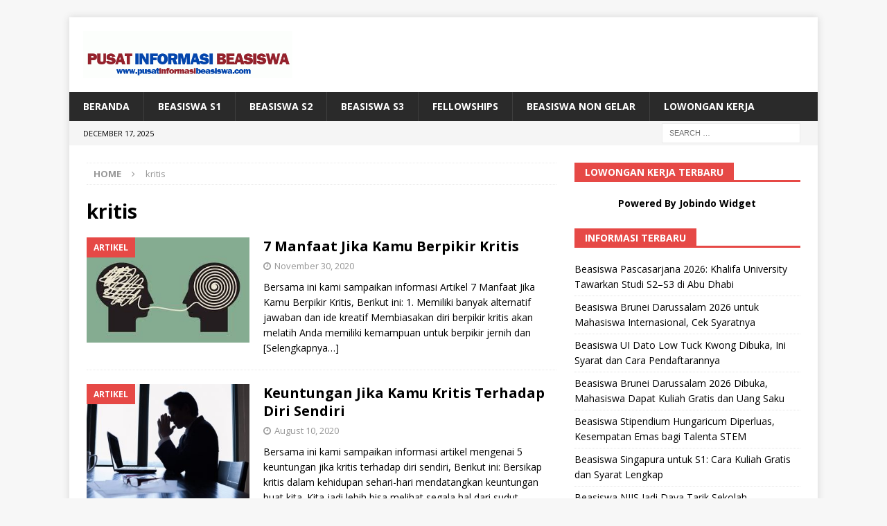

--- FILE ---
content_type: text/html; charset=UTF-8
request_url: https://www.pusatinformasibeasiswa.com/tag/kritis/
body_size: 11047
content:
<!DOCTYPE html>
<html class="no-js mh-one-sb" dir="ltr" lang="en-US" prefix="og: https://ogp.me/ns#">
<head>
<meta name="google-site-verification" content="hBR0UYikRGaDSJAAVncXDznUG0Cx5T9IxFp-cbfTspk" />
	<meta name="msvalidate.01" content="6A407C6583D524273EF015A548D10A04" />
<meta charset="UTF-8">
<meta name="viewport" content="width=device-width, initial-scale=1.0">
<link rel="profile" href="https://gmpg.org/xfn/11" />
<title>kritis | PusatInformasiBeasiswa.com</title>
	<style>img:is([sizes="auto" i], [sizes^="auto," i]) { contain-intrinsic-size: 3000px 1500px }</style>
	
		<!-- All in One SEO 4.8.1.1 - aioseo.com -->
	<meta name="robots" content="max-image-preview:large" />
	<link rel="canonical" href="https://www.pusatinformasibeasiswa.com/tag/kritis/" />
	<meta name="generator" content="All in One SEO (AIOSEO) 4.8.1.1" />
		<script type="application/ld+json" class="aioseo-schema">
			{"@context":"https:\/\/schema.org","@graph":[{"@type":"BreadcrumbList","@id":"https:\/\/www.pusatinformasibeasiswa.com\/tag\/kritis\/#breadcrumblist","itemListElement":[{"@type":"ListItem","@id":"https:\/\/www.pusatinformasibeasiswa.com\/#listItem","position":1,"name":"Home","item":"https:\/\/www.pusatinformasibeasiswa.com\/","nextItem":{"@type":"ListItem","@id":"https:\/\/www.pusatinformasibeasiswa.com\/tag\/kritis\/#listItem","name":"kritis"}},{"@type":"ListItem","@id":"https:\/\/www.pusatinformasibeasiswa.com\/tag\/kritis\/#listItem","position":2,"name":"kritis","previousItem":{"@type":"ListItem","@id":"https:\/\/www.pusatinformasibeasiswa.com\/#listItem","name":"Home"}}]},{"@type":"CollectionPage","@id":"https:\/\/www.pusatinformasibeasiswa.com\/tag\/kritis\/#collectionpage","url":"https:\/\/www.pusatinformasibeasiswa.com\/tag\/kritis\/","name":"kritis | PusatInformasiBeasiswa.com","inLanguage":"en-US","isPartOf":{"@id":"https:\/\/www.pusatinformasibeasiswa.com\/#website"},"breadcrumb":{"@id":"https:\/\/www.pusatinformasibeasiswa.com\/tag\/kritis\/#breadcrumblist"}},{"@type":"Organization","@id":"https:\/\/www.pusatinformasibeasiswa.com\/#organization","name":"Pusat Informasi Beasiswa","description":"Beasiswa D3 S1 S2 S3 Dalam Negeri & Luar Negeri","url":"https:\/\/www.pusatinformasibeasiswa.com\/","logo":{"@type":"ImageObject","url":"https:\/\/www.pusatinformasibeasiswa.com\/wp-content\/uploads\/2015\/10\/cropped-pusatinformasibeasiswa.gif","@id":"https:\/\/www.pusatinformasibeasiswa.com\/tag\/kritis\/#organizationLogo","width":556,"height":126},"image":{"@id":"https:\/\/www.pusatinformasibeasiswa.com\/tag\/kritis\/#organizationLogo"}},{"@type":"WebSite","@id":"https:\/\/www.pusatinformasibeasiswa.com\/#website","url":"https:\/\/www.pusatinformasibeasiswa.com\/","name":"Pusat Informasi Beasiswa","description":"Beasiswa D3 S1 S2 S3 Dalam Negeri & Luar Negeri","inLanguage":"en-US","publisher":{"@id":"https:\/\/www.pusatinformasibeasiswa.com\/#organization"}}]}
		</script>
		<!-- All in One SEO -->

<link rel='dns-prefetch' href='//static.addtoany.com' />
<link rel='dns-prefetch' href='//fonts.googleapis.com' />
<link rel="alternate" type="application/rss+xml" title="Pusat Informasi Beasiswa &raquo; Feed" href="https://www.pusatinformasibeasiswa.com/feed/" />
<link rel="alternate" type="application/rss+xml" title="Pusat Informasi Beasiswa &raquo; kritis Tag Feed" href="https://www.pusatinformasibeasiswa.com/tag/kritis/feed/" />
		<!-- This site uses the Google Analytics by MonsterInsights plugin v9.10.1 - Using Analytics tracking - https://www.monsterinsights.com/ -->
		<!-- Note: MonsterInsights is not currently configured on this site. The site owner needs to authenticate with Google Analytics in the MonsterInsights settings panel. -->
					<!-- No tracking code set -->
				<!-- / Google Analytics by MonsterInsights -->
		<script type="29c9d4599b4596e91f267136-text/javascript">
/* <![CDATA[ */
window._wpemojiSettings = {"baseUrl":"https:\/\/s.w.org\/images\/core\/emoji\/16.0.1\/72x72\/","ext":".png","svgUrl":"https:\/\/s.w.org\/images\/core\/emoji\/16.0.1\/svg\/","svgExt":".svg","source":{"concatemoji":"https:\/\/www.pusatinformasibeasiswa.com\/wp-includes\/js\/wp-emoji-release.min.js?ver=6.8.3"}};
/*! This file is auto-generated */
!function(s,n){var o,i,e;function c(e){try{var t={supportTests:e,timestamp:(new Date).valueOf()};sessionStorage.setItem(o,JSON.stringify(t))}catch(e){}}function p(e,t,n){e.clearRect(0,0,e.canvas.width,e.canvas.height),e.fillText(t,0,0);var t=new Uint32Array(e.getImageData(0,0,e.canvas.width,e.canvas.height).data),a=(e.clearRect(0,0,e.canvas.width,e.canvas.height),e.fillText(n,0,0),new Uint32Array(e.getImageData(0,0,e.canvas.width,e.canvas.height).data));return t.every(function(e,t){return e===a[t]})}function u(e,t){e.clearRect(0,0,e.canvas.width,e.canvas.height),e.fillText(t,0,0);for(var n=e.getImageData(16,16,1,1),a=0;a<n.data.length;a++)if(0!==n.data[a])return!1;return!0}function f(e,t,n,a){switch(t){case"flag":return n(e,"\ud83c\udff3\ufe0f\u200d\u26a7\ufe0f","\ud83c\udff3\ufe0f\u200b\u26a7\ufe0f")?!1:!n(e,"\ud83c\udde8\ud83c\uddf6","\ud83c\udde8\u200b\ud83c\uddf6")&&!n(e,"\ud83c\udff4\udb40\udc67\udb40\udc62\udb40\udc65\udb40\udc6e\udb40\udc67\udb40\udc7f","\ud83c\udff4\u200b\udb40\udc67\u200b\udb40\udc62\u200b\udb40\udc65\u200b\udb40\udc6e\u200b\udb40\udc67\u200b\udb40\udc7f");case"emoji":return!a(e,"\ud83e\udedf")}return!1}function g(e,t,n,a){var r="undefined"!=typeof WorkerGlobalScope&&self instanceof WorkerGlobalScope?new OffscreenCanvas(300,150):s.createElement("canvas"),o=r.getContext("2d",{willReadFrequently:!0}),i=(o.textBaseline="top",o.font="600 32px Arial",{});return e.forEach(function(e){i[e]=t(o,e,n,a)}),i}function t(e){var t=s.createElement("script");t.src=e,t.defer=!0,s.head.appendChild(t)}"undefined"!=typeof Promise&&(o="wpEmojiSettingsSupports",i=["flag","emoji"],n.supports={everything:!0,everythingExceptFlag:!0},e=new Promise(function(e){s.addEventListener("DOMContentLoaded",e,{once:!0})}),new Promise(function(t){var n=function(){try{var e=JSON.parse(sessionStorage.getItem(o));if("object"==typeof e&&"number"==typeof e.timestamp&&(new Date).valueOf()<e.timestamp+604800&&"object"==typeof e.supportTests)return e.supportTests}catch(e){}return null}();if(!n){if("undefined"!=typeof Worker&&"undefined"!=typeof OffscreenCanvas&&"undefined"!=typeof URL&&URL.createObjectURL&&"undefined"!=typeof Blob)try{var e="postMessage("+g.toString()+"("+[JSON.stringify(i),f.toString(),p.toString(),u.toString()].join(",")+"));",a=new Blob([e],{type:"text/javascript"}),r=new Worker(URL.createObjectURL(a),{name:"wpTestEmojiSupports"});return void(r.onmessage=function(e){c(n=e.data),r.terminate(),t(n)})}catch(e){}c(n=g(i,f,p,u))}t(n)}).then(function(e){for(var t in e)n.supports[t]=e[t],n.supports.everything=n.supports.everything&&n.supports[t],"flag"!==t&&(n.supports.everythingExceptFlag=n.supports.everythingExceptFlag&&n.supports[t]);n.supports.everythingExceptFlag=n.supports.everythingExceptFlag&&!n.supports.flag,n.DOMReady=!1,n.readyCallback=function(){n.DOMReady=!0}}).then(function(){return e}).then(function(){var e;n.supports.everything||(n.readyCallback(),(e=n.source||{}).concatemoji?t(e.concatemoji):e.wpemoji&&e.twemoji&&(t(e.twemoji),t(e.wpemoji)))}))}((window,document),window._wpemojiSettings);
/* ]]> */
</script>
<style id='wp-emoji-styles-inline-css' type='text/css'>

	img.wp-smiley, img.emoji {
		display: inline !important;
		border: none !important;
		box-shadow: none !important;
		height: 1em !important;
		width: 1em !important;
		margin: 0 0.07em !important;
		vertical-align: -0.1em !important;
		background: none !important;
		padding: 0 !important;
	}
</style>
<link rel='stylesheet' id='wp-block-library-css' href='https://www.pusatinformasibeasiswa.com/wp-includes/css/dist/block-library/style.min.css?ver=6.8.3' type='text/css' media='all' />
<style id='classic-theme-styles-inline-css' type='text/css'>
/*! This file is auto-generated */
.wp-block-button__link{color:#fff;background-color:#32373c;border-radius:9999px;box-shadow:none;text-decoration:none;padding:calc(.667em + 2px) calc(1.333em + 2px);font-size:1.125em}.wp-block-file__button{background:#32373c;color:#fff;text-decoration:none}
</style>
<style id='global-styles-inline-css' type='text/css'>
:root{--wp--preset--aspect-ratio--square: 1;--wp--preset--aspect-ratio--4-3: 4/3;--wp--preset--aspect-ratio--3-4: 3/4;--wp--preset--aspect-ratio--3-2: 3/2;--wp--preset--aspect-ratio--2-3: 2/3;--wp--preset--aspect-ratio--16-9: 16/9;--wp--preset--aspect-ratio--9-16: 9/16;--wp--preset--color--black: #000000;--wp--preset--color--cyan-bluish-gray: #abb8c3;--wp--preset--color--white: #ffffff;--wp--preset--color--pale-pink: #f78da7;--wp--preset--color--vivid-red: #cf2e2e;--wp--preset--color--luminous-vivid-orange: #ff6900;--wp--preset--color--luminous-vivid-amber: #fcb900;--wp--preset--color--light-green-cyan: #7bdcb5;--wp--preset--color--vivid-green-cyan: #00d084;--wp--preset--color--pale-cyan-blue: #8ed1fc;--wp--preset--color--vivid-cyan-blue: #0693e3;--wp--preset--color--vivid-purple: #9b51e0;--wp--preset--gradient--vivid-cyan-blue-to-vivid-purple: linear-gradient(135deg,rgba(6,147,227,1) 0%,rgb(155,81,224) 100%);--wp--preset--gradient--light-green-cyan-to-vivid-green-cyan: linear-gradient(135deg,rgb(122,220,180) 0%,rgb(0,208,130) 100%);--wp--preset--gradient--luminous-vivid-amber-to-luminous-vivid-orange: linear-gradient(135deg,rgba(252,185,0,1) 0%,rgba(255,105,0,1) 100%);--wp--preset--gradient--luminous-vivid-orange-to-vivid-red: linear-gradient(135deg,rgba(255,105,0,1) 0%,rgb(207,46,46) 100%);--wp--preset--gradient--very-light-gray-to-cyan-bluish-gray: linear-gradient(135deg,rgb(238,238,238) 0%,rgb(169,184,195) 100%);--wp--preset--gradient--cool-to-warm-spectrum: linear-gradient(135deg,rgb(74,234,220) 0%,rgb(151,120,209) 20%,rgb(207,42,186) 40%,rgb(238,44,130) 60%,rgb(251,105,98) 80%,rgb(254,248,76) 100%);--wp--preset--gradient--blush-light-purple: linear-gradient(135deg,rgb(255,206,236) 0%,rgb(152,150,240) 100%);--wp--preset--gradient--blush-bordeaux: linear-gradient(135deg,rgb(254,205,165) 0%,rgb(254,45,45) 50%,rgb(107,0,62) 100%);--wp--preset--gradient--luminous-dusk: linear-gradient(135deg,rgb(255,203,112) 0%,rgb(199,81,192) 50%,rgb(65,88,208) 100%);--wp--preset--gradient--pale-ocean: linear-gradient(135deg,rgb(255,245,203) 0%,rgb(182,227,212) 50%,rgb(51,167,181) 100%);--wp--preset--gradient--electric-grass: linear-gradient(135deg,rgb(202,248,128) 0%,rgb(113,206,126) 100%);--wp--preset--gradient--midnight: linear-gradient(135deg,rgb(2,3,129) 0%,rgb(40,116,252) 100%);--wp--preset--font-size--small: 13px;--wp--preset--font-size--medium: 20px;--wp--preset--font-size--large: 36px;--wp--preset--font-size--x-large: 42px;--wp--preset--spacing--20: 0.44rem;--wp--preset--spacing--30: 0.67rem;--wp--preset--spacing--40: 1rem;--wp--preset--spacing--50: 1.5rem;--wp--preset--spacing--60: 2.25rem;--wp--preset--spacing--70: 3.38rem;--wp--preset--spacing--80: 5.06rem;--wp--preset--shadow--natural: 6px 6px 9px rgba(0, 0, 0, 0.2);--wp--preset--shadow--deep: 12px 12px 50px rgba(0, 0, 0, 0.4);--wp--preset--shadow--sharp: 6px 6px 0px rgba(0, 0, 0, 0.2);--wp--preset--shadow--outlined: 6px 6px 0px -3px rgba(255, 255, 255, 1), 6px 6px rgba(0, 0, 0, 1);--wp--preset--shadow--crisp: 6px 6px 0px rgba(0, 0, 0, 1);}:where(.is-layout-flex){gap: 0.5em;}:where(.is-layout-grid){gap: 0.5em;}body .is-layout-flex{display: flex;}.is-layout-flex{flex-wrap: wrap;align-items: center;}.is-layout-flex > :is(*, div){margin: 0;}body .is-layout-grid{display: grid;}.is-layout-grid > :is(*, div){margin: 0;}:where(.wp-block-columns.is-layout-flex){gap: 2em;}:where(.wp-block-columns.is-layout-grid){gap: 2em;}:where(.wp-block-post-template.is-layout-flex){gap: 1.25em;}:where(.wp-block-post-template.is-layout-grid){gap: 1.25em;}.has-black-color{color: var(--wp--preset--color--black) !important;}.has-cyan-bluish-gray-color{color: var(--wp--preset--color--cyan-bluish-gray) !important;}.has-white-color{color: var(--wp--preset--color--white) !important;}.has-pale-pink-color{color: var(--wp--preset--color--pale-pink) !important;}.has-vivid-red-color{color: var(--wp--preset--color--vivid-red) !important;}.has-luminous-vivid-orange-color{color: var(--wp--preset--color--luminous-vivid-orange) !important;}.has-luminous-vivid-amber-color{color: var(--wp--preset--color--luminous-vivid-amber) !important;}.has-light-green-cyan-color{color: var(--wp--preset--color--light-green-cyan) !important;}.has-vivid-green-cyan-color{color: var(--wp--preset--color--vivid-green-cyan) !important;}.has-pale-cyan-blue-color{color: var(--wp--preset--color--pale-cyan-blue) !important;}.has-vivid-cyan-blue-color{color: var(--wp--preset--color--vivid-cyan-blue) !important;}.has-vivid-purple-color{color: var(--wp--preset--color--vivid-purple) !important;}.has-black-background-color{background-color: var(--wp--preset--color--black) !important;}.has-cyan-bluish-gray-background-color{background-color: var(--wp--preset--color--cyan-bluish-gray) !important;}.has-white-background-color{background-color: var(--wp--preset--color--white) !important;}.has-pale-pink-background-color{background-color: var(--wp--preset--color--pale-pink) !important;}.has-vivid-red-background-color{background-color: var(--wp--preset--color--vivid-red) !important;}.has-luminous-vivid-orange-background-color{background-color: var(--wp--preset--color--luminous-vivid-orange) !important;}.has-luminous-vivid-amber-background-color{background-color: var(--wp--preset--color--luminous-vivid-amber) !important;}.has-light-green-cyan-background-color{background-color: var(--wp--preset--color--light-green-cyan) !important;}.has-vivid-green-cyan-background-color{background-color: var(--wp--preset--color--vivid-green-cyan) !important;}.has-pale-cyan-blue-background-color{background-color: var(--wp--preset--color--pale-cyan-blue) !important;}.has-vivid-cyan-blue-background-color{background-color: var(--wp--preset--color--vivid-cyan-blue) !important;}.has-vivid-purple-background-color{background-color: var(--wp--preset--color--vivid-purple) !important;}.has-black-border-color{border-color: var(--wp--preset--color--black) !important;}.has-cyan-bluish-gray-border-color{border-color: var(--wp--preset--color--cyan-bluish-gray) !important;}.has-white-border-color{border-color: var(--wp--preset--color--white) !important;}.has-pale-pink-border-color{border-color: var(--wp--preset--color--pale-pink) !important;}.has-vivid-red-border-color{border-color: var(--wp--preset--color--vivid-red) !important;}.has-luminous-vivid-orange-border-color{border-color: var(--wp--preset--color--luminous-vivid-orange) !important;}.has-luminous-vivid-amber-border-color{border-color: var(--wp--preset--color--luminous-vivid-amber) !important;}.has-light-green-cyan-border-color{border-color: var(--wp--preset--color--light-green-cyan) !important;}.has-vivid-green-cyan-border-color{border-color: var(--wp--preset--color--vivid-green-cyan) !important;}.has-pale-cyan-blue-border-color{border-color: var(--wp--preset--color--pale-cyan-blue) !important;}.has-vivid-cyan-blue-border-color{border-color: var(--wp--preset--color--vivid-cyan-blue) !important;}.has-vivid-purple-border-color{border-color: var(--wp--preset--color--vivid-purple) !important;}.has-vivid-cyan-blue-to-vivid-purple-gradient-background{background: var(--wp--preset--gradient--vivid-cyan-blue-to-vivid-purple) !important;}.has-light-green-cyan-to-vivid-green-cyan-gradient-background{background: var(--wp--preset--gradient--light-green-cyan-to-vivid-green-cyan) !important;}.has-luminous-vivid-amber-to-luminous-vivid-orange-gradient-background{background: var(--wp--preset--gradient--luminous-vivid-amber-to-luminous-vivid-orange) !important;}.has-luminous-vivid-orange-to-vivid-red-gradient-background{background: var(--wp--preset--gradient--luminous-vivid-orange-to-vivid-red) !important;}.has-very-light-gray-to-cyan-bluish-gray-gradient-background{background: var(--wp--preset--gradient--very-light-gray-to-cyan-bluish-gray) !important;}.has-cool-to-warm-spectrum-gradient-background{background: var(--wp--preset--gradient--cool-to-warm-spectrum) !important;}.has-blush-light-purple-gradient-background{background: var(--wp--preset--gradient--blush-light-purple) !important;}.has-blush-bordeaux-gradient-background{background: var(--wp--preset--gradient--blush-bordeaux) !important;}.has-luminous-dusk-gradient-background{background: var(--wp--preset--gradient--luminous-dusk) !important;}.has-pale-ocean-gradient-background{background: var(--wp--preset--gradient--pale-ocean) !important;}.has-electric-grass-gradient-background{background: var(--wp--preset--gradient--electric-grass) !important;}.has-midnight-gradient-background{background: var(--wp--preset--gradient--midnight) !important;}.has-small-font-size{font-size: var(--wp--preset--font-size--small) !important;}.has-medium-font-size{font-size: var(--wp--preset--font-size--medium) !important;}.has-large-font-size{font-size: var(--wp--preset--font-size--large) !important;}.has-x-large-font-size{font-size: var(--wp--preset--font-size--x-large) !important;}
:where(.wp-block-post-template.is-layout-flex){gap: 1.25em;}:where(.wp-block-post-template.is-layout-grid){gap: 1.25em;}
:where(.wp-block-columns.is-layout-flex){gap: 2em;}:where(.wp-block-columns.is-layout-grid){gap: 2em;}
:root :where(.wp-block-pullquote){font-size: 1.5em;line-height: 1.6;}
</style>
<link rel='stylesheet' id='mh-magazine-css' href='https://www.pusatinformasibeasiswa.com/wp-content/themes/mh-magazine/style.css?ver=3.8.2' type='text/css' media='all' />
<link rel='stylesheet' id='mh-font-awesome-css' href='https://www.pusatinformasibeasiswa.com/wp-content/themes/mh-magazine/includes/font-awesome.min.css' type='text/css' media='all' />
<link crossorigin="anonymous" rel='stylesheet' id='mh-google-fonts-css' href='https://fonts.googleapis.com/css?family=Open+Sans:300,400,400italic,600,700' type='text/css' media='all' />
<link rel='stylesheet' id='addtoany-css' href='https://www.pusatinformasibeasiswa.com/wp-content/plugins/add-to-any/addtoany.min.css?ver=1.16' type='text/css' media='all' />
<script type="29c9d4599b4596e91f267136-text/javascript" id="addtoany-core-js-before">
/* <![CDATA[ */
window.a2a_config=window.a2a_config||{};a2a_config.callbacks=[];a2a_config.overlays=[];a2a_config.templates={};
/* ]]> */
</script>
<script type="29c9d4599b4596e91f267136-text/javascript" defer src="https://static.addtoany.com/menu/page.js" id="addtoany-core-js"></script>
<script type="29c9d4599b4596e91f267136-text/javascript" src="https://www.pusatinformasibeasiswa.com/wp-includes/js/jquery/jquery.min.js?ver=3.7.1" id="jquery-core-js"></script>
<script type="29c9d4599b4596e91f267136-text/javascript" src="https://www.pusatinformasibeasiswa.com/wp-includes/js/jquery/jquery-migrate.min.js?ver=3.4.1" id="jquery-migrate-js"></script>
<script type="29c9d4599b4596e91f267136-text/javascript" id="jquery-js-after">
/* <![CDATA[ */
jQuery(document).ready(function() {
	jQuery(".2d0f85db580bf5fc2c6a0a1f61abc30b").click(function() {
		jQuery.post(
			"https://www.pusatinformasibeasiswa.com/wp-admin/admin-ajax.php", {
				"action": "quick_adsense_onpost_ad_click",
				"quick_adsense_onpost_ad_index": jQuery(this).attr("data-index"),
				"quick_adsense_nonce": "d391f77fc2",
			}, function(response) { }
		);
	});
});
/* ]]> */
</script>
<script type="29c9d4599b4596e91f267136-text/javascript" defer src="https://www.pusatinformasibeasiswa.com/wp-content/plugins/add-to-any/addtoany.min.js?ver=1.1" id="addtoany-jquery-js"></script>
<script type="29c9d4599b4596e91f267136-text/javascript" src="https://www.pusatinformasibeasiswa.com/wp-content/themes/mh-magazine/js/scripts.js?ver=3.8.2" id="mh-scripts-js"></script>
<link rel="https://api.w.org/" href="https://www.pusatinformasibeasiswa.com/wp-json/" /><link rel="alternate" title="JSON" type="application/json" href="https://www.pusatinformasibeasiswa.com/wp-json/wp/v2/tags/4322" /><link rel="EditURI" type="application/rsd+xml" title="RSD" href="https://www.pusatinformasibeasiswa.com/xmlrpc.php?rsd" />
<meta name="generator" content="WordPress 6.8.3" />
<script data-ad-client="ca-pub-9167259988363961" async src="https://pagead2.googlesyndication.com/pagead/js/adsbygoogle.js" type="29c9d4599b4596e91f267136-text/javascript"></script><!--[if lt IE 9]>
<script src="https://www.pusatinformasibeasiswa.com/wp-content/themes/mh-magazine/js/css3-mediaqueries.js"></script>
<![endif]-->
<!-- There is no amphtml version available for this URL. --><link rel="icon" href="https://www.pusatinformasibeasiswa.com/wp-content/uploads/2016/12/cropped-ScholarshipIcon-32x32.png" sizes="32x32" />
<link rel="icon" href="https://www.pusatinformasibeasiswa.com/wp-content/uploads/2016/12/cropped-ScholarshipIcon-192x192.png" sizes="192x192" />
<link rel="apple-touch-icon" href="https://www.pusatinformasibeasiswa.com/wp-content/uploads/2016/12/cropped-ScholarshipIcon-180x180.png" />
<meta name="msapplication-TileImage" content="https://www.pusatinformasibeasiswa.com/wp-content/uploads/2016/12/cropped-ScholarshipIcon-270x270.png" />
	<script async src="//pagead2.googlesyndication.com/pagead/js/adsbygoogle.js" type="29c9d4599b4596e91f267136-text/javascript"></script>
<script type="29c9d4599b4596e91f267136-text/javascript">
     (adsbygoogle = window.adsbygoogle || []).push({
          google_ad_client: "ca-pub-6591790575354930",
          enable_page_level_ads: true
     });
</script>
	
	<!-- Histats.com  START  (aync)-->
<script type="29c9d4599b4596e91f267136-text/javascript">var _Hasync= _Hasync|| [];
_Hasync.push(['Histats.start', '1,2198625,4,0,0,0,00010000']);
_Hasync.push(['Histats.fasi', '1']);
_Hasync.push(['Histats.track_hits', '']);
(function() {
var hs = document.createElement('script'); hs.type = 'text/javascript'; hs.async = true;
hs.src = ('//s10.histats.com/js15_as.js');
(document.getElementsByTagName('head')[0] || document.getElementsByTagName('body')[0]).appendChild(hs);
})();</script>
<noscript><a href="/" target="_blank"><img  src="//sstatic1.histats.com/0.gif?2198625&101" alt="" border="0"></a></noscript>
<!-- Histats.com  END  -->
	
</head>
<body id="mh-mobile" class="archive tag tag-kritis tag-4322 wp-custom-logo wp-theme-mh-magazine mh-boxed-layout mh-right-sb mh-loop-layout1 mh-widget-layout5" itemscope="itemscope" itemtype="http://schema.org/WebPage">
<div class="mh-container mh-container-outer">
<div class="mh-header-nav-mobile clearfix"></div>
	<div class="mh-preheader">
    	<div class="mh-container mh-container-inner mh-row clearfix">
							<div class="mh-header-bar-content mh-header-bar-top-left mh-col-2-3 clearfix">
									</div>
										<div class="mh-header-bar-content mh-header-bar-top-right mh-col-1-3 clearfix">
									</div>
					</div>
	</div>
<header class="mh-header" itemscope="itemscope" itemtype="http://schema.org/WPHeader">
	<div class="mh-container mh-container-inner clearfix">
		<div class="mh-custom-header clearfix">
<div class="mh-header-columns mh-row clearfix">
<div class="mh-col-1-3 mh-site-identity">
<div class="mh-site-logo" role="banner" itemscope="itemscope" itemtype="http://schema.org/Brand">
<a href="https://www.pusatinformasibeasiswa.com/" class="custom-logo-link" rel="home"><img width="556" height="126" src="https://www.pusatinformasibeasiswa.com/wp-content/uploads/2015/10/cropped-pusatinformasibeasiswa.gif" class="custom-logo" alt="Pusat Informasi Beasiswa" decoding="async" fetchpriority="high" /></a></div>
</div>
<aside class="mh-col-2-3 mh-header-widget-2">
<div id="custom_html-5" class="widget_text mh-widget mh-header-2 widget_custom_html"><div class="textwidget custom-html-widget"><!--
<a href="http://tdu.jobindo.com/" rel="attachment wp-att-20357"><img class="alignnone size-full wp-image-20357" src="http://www.pusatinformasibeasiswa.com/wp-content/uploads/2015/10/1taiwanBANNER.png" alt="" width="100%" /></a>
--></div></div></aside>
</div>
</div>
	</div>
	<div class="mh-main-nav-wrap">
		<nav class="mh-navigation mh-main-nav mh-container mh-container-inner clearfix" itemscope="itemscope" itemtype="http://schema.org/SiteNavigationElement">
			<div class="menu-menu-bawah-container"><ul id="menu-menu-bawah" class="menu"><li id="menu-item-8447" class="menu-item menu-item-type-custom menu-item-object-custom menu-item-home menu-item-8447"><a href="https://www.pusatinformasibeasiswa.com">BERANDA</a></li>
<li id="menu-item-7636" class="menu-item menu-item-type-taxonomy menu-item-object-category menu-item-7636"><a href="https://www.pusatinformasibeasiswa.com/category/beasiswa-s1/">Beasiswa S1</a></li>
<li id="menu-item-7634" class="menu-item menu-item-type-taxonomy menu-item-object-category menu-item-7634"><a href="https://www.pusatinformasibeasiswa.com/category/beasiswa-s2/">Beasiswa S2</a></li>
<li id="menu-item-7635" class="menu-item menu-item-type-taxonomy menu-item-object-category menu-item-7635"><a href="https://www.pusatinformasibeasiswa.com/category/beasiswa-s3/">Beasiswa S3</a></li>
<li id="menu-item-7637" class="menu-item menu-item-type-taxonomy menu-item-object-category menu-item-7637"><a href="https://www.pusatinformasibeasiswa.com/category/fellowships/">Fellowships</a></li>
<li id="menu-item-7638" class="menu-item menu-item-type-taxonomy menu-item-object-category menu-item-7638"><a href="https://www.pusatinformasibeasiswa.com/category/non-gelar/">Beasiswa Non Gelar</a></li>
<li id="menu-item-19465" class="menu-item menu-item-type-custom menu-item-object-custom menu-item-19465"><a href="http://lowongan.pusatinformasibeasiswa.com/">Lowongan Kerja</a></li>
</ul></div>		</nav>
	</div>
	</header>
	<div class="mh-subheader">
		<div class="mh-container mh-container-inner mh-row clearfix">
							<div class="mh-header-bar-content mh-header-bar-bottom-left mh-col-2-3 clearfix">
											<div class="mh-header-date mh-header-date-bottom">
							December 17, 2025						</div>
									</div>
										<div class="mh-header-bar-content mh-header-bar-bottom-right mh-col-1-3 clearfix">
											<aside class="mh-header-search mh-header-search-bottom">
							<form role="search" method="get" class="search-form" action="https://www.pusatinformasibeasiswa.com/">
				<label>
					<span class="screen-reader-text">Search for:</span>
					<input type="search" class="search-field" placeholder="Search &hellip;" value="" name="s" />
				</label>
				<input type="submit" class="search-submit" value="Search" />
			</form>						</aside>
									</div>
					</div>
	</div>
<div class="mh-wrapper clearfix">
	<div class="mh-main clearfix">
		<div id="main-content" class="mh-loop mh-content" role="main"><nav class="mh-breadcrumb"><span itemscope itemtype="http://data-vocabulary.org/Breadcrumb"><a href="https://www.pusatinformasibeasiswa.com" itemprop="url"><span itemprop="title">Home</span></a></span><span class="mh-breadcrumb-delimiter"><i class="fa fa-angle-right"></i></span>kritis</nav>
				<header class="page-header"><h1 class="page-title">kritis</h1>				</header><article class="mh-posts-list-item clearfix post-26162 post type-post status-publish format-standard has-post-thumbnail hentry category-artikel tag-berpikir tag-kerja tag-kritis tag-manfaat tag-peluang tag-persepsi">
	<figure class="mh-posts-list-thumb">
		<a class="mh-thumb-icon mh-thumb-icon-small-mobile" href="https://www.pusatinformasibeasiswa.com/7-manfaat-jika-kamu-berpikir-kritis/"><img width="279" height="180" src="https://www.pusatinformasibeasiswa.com/wp-content/uploads/2020/11/download-5.jpg" class="attachment-mh-magazine-medium size-mh-magazine-medium wp-post-image" alt="" decoding="async" />		</a>
					<div class="mh-image-caption mh-posts-list-caption">
				Artikel			</div>
			</figure>
	<div class="mh-posts-list-content clearfix">
		<header class="mh-posts-list-header">
			<h3 class="entry-title mh-posts-list-title">
				<a href="https://www.pusatinformasibeasiswa.com/7-manfaat-jika-kamu-berpikir-kritis/" title="7 Manfaat Jika Kamu Berpikir Kritis" rel="bookmark">
					7 Manfaat Jika Kamu Berpikir Kritis				</a>
			</h3>
			<div class="mh-meta entry-meta">
<span class="entry-meta-date updated"><i class="fa fa-clock-o"></i><a href="https://www.pusatinformasibeasiswa.com/2020/11/">November 30, 2020</a></span>
</div>
		</header>
		<div class="mh-posts-list-excerpt clearfix">
			<div class="mh-excerpt"><p>Bersama ini kami sampaikan informasi Artikel 7 Manfaat Jika Kamu Berpikir Kritis, Berikut ini: 1. Memiliki banyak alternatif jawaban dan ide kreatif Membiasakan diri berpikir kritis akan melatih Anda memiliki kemampuan untuk berpikir jernih dan <a class="mh-excerpt-more" href="https://www.pusatinformasibeasiswa.com/7-manfaat-jika-kamu-berpikir-kritis/" title="7 Manfaat Jika Kamu Berpikir Kritis">    [Selengkapnya&#8230;]</a></p>
</div>		</div>
	</div>
</article><article class="mh-posts-list-item clearfix post-25481 post type-post status-publish format-standard has-post-thumbnail hentry category-artikel tag-diri-sendiri tag-kekurangan tag-kritis tag-lebih-baik tag-penting">
	<figure class="mh-posts-list-thumb">
		<a class="mh-thumb-icon mh-thumb-icon-small-mobile" href="https://www.pusatinformasibeasiswa.com/keuntungan-jika-kamu-kritis-terhadap-diri-sendiri/"><img width="326" height="245" src="https://www.pusatinformasibeasiswa.com/wp-content/uploads/2020/08/fa41bcea9de942033016deadd638ea11-326x245.jpg" class="attachment-mh-magazine-medium size-mh-magazine-medium wp-post-image" alt="" decoding="async" srcset="https://www.pusatinformasibeasiswa.com/wp-content/uploads/2020/08/fa41bcea9de942033016deadd638ea11-326x245.jpg 326w, https://www.pusatinformasibeasiswa.com/wp-content/uploads/2020/08/fa41bcea9de942033016deadd638ea11-678x509.jpg 678w, https://www.pusatinformasibeasiswa.com/wp-content/uploads/2020/08/fa41bcea9de942033016deadd638ea11-80x60.jpg 80w" sizes="(max-width: 326px) 100vw, 326px" />		</a>
					<div class="mh-image-caption mh-posts-list-caption">
				Artikel			</div>
			</figure>
	<div class="mh-posts-list-content clearfix">
		<header class="mh-posts-list-header">
			<h3 class="entry-title mh-posts-list-title">
				<a href="https://www.pusatinformasibeasiswa.com/keuntungan-jika-kamu-kritis-terhadap-diri-sendiri/" title="Keuntungan Jika Kamu Kritis Terhadap Diri Sendiri" rel="bookmark">
					Keuntungan Jika Kamu Kritis Terhadap Diri Sendiri				</a>
			</h3>
			<div class="mh-meta entry-meta">
<span class="entry-meta-date updated"><i class="fa fa-clock-o"></i><a href="https://www.pusatinformasibeasiswa.com/2020/08/">August 10, 2020</a></span>
</div>
		</header>
		<div class="mh-posts-list-excerpt clearfix">
			<div class="mh-excerpt"><p>Bersama ini kami sampaikan informasi artikel mengenai 5 keuntungan jika kritis terhadap diri sendiri, Berikut ini: Bersikap kritis dalam kehidupan sehari-hari mendatangkan keuntungan buat kita. Kita jadi lebih bisa melihat segala hal dari sudut pandang <a class="mh-excerpt-more" href="https://www.pusatinformasibeasiswa.com/keuntungan-jika-kamu-kritis-terhadap-diri-sendiri/" title="Keuntungan Jika Kamu Kritis Terhadap Diri Sendiri">    [Selengkapnya&#8230;]</a></p>
</div>		</div>
	</div>
</article>		</div>
			<aside class="mh-widget-col-1 mh-sidebar" itemscope="itemscope" itemtype="http://schema.org/WPSideBar"><div id="text-20" class="mh-widget widget_text"><h4 class="mh-widget-title"><span class="mh-widget-title-inner">LOWONGAN KERJA TERBARU</span></h4>			<div class="textwidget">
<link href="https://jobindo.com/css/wg.css" rel="stylesheet">
	<script type="29c9d4599b4596e91f267136-text/javascript" src="https://ajax.googleapis.com/ajax/libs/jquery/1.8.2/jquery.min.js"></script>
	<script type="29c9d4599b4596e91f267136-text/javascript" charset="utf-8">
	$(document).ready(function(){timer=setInterval(function() {blinker();}, 3000)
		var c=0;
		var n=1;
		var pershow=5;
		var part=1;	
		$.ajax({url: 'https://jobindo.com/xml/parsing2.php',dataType: 'jsonp',jsonp: 'jsoncallback',timeout: 5000,success: function(data, status){$.each(data, function(i,item){ c++;	if (c>part*pershow){part=part+1;}if (part==1){dis="block";}else{dis="none";}$("#list").append("<div style=\"display:"+dis+"\" class=\"men1 cc"+part+"\"><a target=\"_blank\" href=\""+item.link_l+"\"><img class='thumb' src=\""+item.lg_l+"\"><div class='jdl'>"+item.judul_l+"</div><div class='comp'>"+item.perusahaan_l+"</div></a></<div>");});}});
		function blinker(){n++;prev=n-1;$(".cc"+prev).fadeOut(function(){$(".cc"+n).css('display','block')});if (n>part){n=1;}}});  
   </script> 
	<div id="list"></div>
<p style="text-align: center;"><strong><a href="https://jobindo.com/mod-in-widget_job.html" target="_blank">Powered By Jobindo Widget</a></strong></p></div>
		</div>
		<div id="recent-posts-2" class="mh-widget widget_recent_entries">
		<h4 class="mh-widget-title"><span class="mh-widget-title-inner">INFORMASI TERBARU</span></h4>
		<ul>
											<li>
					<a href="https://www.pusatinformasibeasiswa.com/beasiswa-pascasarjana-2026-khalifa-university-tawarkan-studi-s2-s3-di-abu-dhabi/">Beasiswa Pascasarjana 2026: Khalifa University Tawarkan Studi S2–S3 di Abu Dhabi</a>
									</li>
											<li>
					<a href="https://www.pusatinformasibeasiswa.com/beasiswa-brunei-darussalam-2026-untuk-mahasiswa-internasional-cek-syaratnya/">Beasiswa Brunei Darussalam 2026 untuk Mahasiswa Internasional, Cek Syaratnya</a>
									</li>
											<li>
					<a href="https://www.pusatinformasibeasiswa.com/beasiswa-ui-dato-low-tuck-kwong-dibuka-ini-syarat-dan-cara-pendaftarannya/">Beasiswa UI Dato Low Tuck Kwong Dibuka, Ini Syarat dan Cara Pendaftarannya</a>
									</li>
											<li>
					<a href="https://www.pusatinformasibeasiswa.com/beasiswa-brunei-darussalam-2026-dibuka-mahasiswa-dapat-kuliah-gratis-dan-uang-saku/">Beasiswa Brunei Darussalam 2026 Dibuka, Mahasiswa Dapat Kuliah Gratis dan Uang Saku</a>
									</li>
											<li>
					<a href="https://www.pusatinformasibeasiswa.com/beasiswa-stipendium-hungaricum-diperluas-kesempatan-emas-bagi-talenta-stem/">Beasiswa Stipendium Hungaricum Diperluas, Kesempatan Emas bagi Talenta STEM</a>
									</li>
											<li>
					<a href="https://www.pusatinformasibeasiswa.com/beasiswa-singapura-untuk-s1-cara-kuliah-gratis-dan-syarat-lengkap/">Beasiswa Singapura untuk S1: Cara Kuliah Gratis dan Syarat Lengkap</a>
									</li>
											<li>
					<a href="https://www.pusatinformasibeasiswa.com/beasiswa-njis-jadi-daya-tarik-sekolah-internasional-jakarta-di-tengah-era-ai/">Beasiswa NJIS Jadi Daya Tarik Sekolah Internasional Jakarta di Tengah Era AI</a>
									</li>
											<li>
					<a href="https://www.pusatinformasibeasiswa.com/beasiswa-magister-unair-untuk-guru-smp-sma-dukung-peningkatan-mutu-pendidikan/">Beasiswa Magister Unair untuk Guru SMP–SMA, Dukung Peningkatan Mutu Pendidikan</a>
									</li>
											<li>
					<a href="https://www.pusatinformasibeasiswa.com/beasiswa-pendidikan-hingga-pemberantasan-narkotika-indonesia-pakistan-perluas-sinergi-bilateral/">Beasiswa, Pendidikan, hingga Pemberantasan Narkotika: Indonesia–Pakistan Perluas Sinergi Bilateral</a>
									</li>
											<li>
					<a href="https://www.pusatinformasibeasiswa.com/beasiswa-taiwan-2026-ncu-hadir-di-ub-berikan-info-session-untuk-mahasiswa-dan-dosen/">Beasiswa Taiwan 2026: NCU Hadir di UB Berikan Info Session untuk Mahasiswa dan Dosen</a>
									</li>
											<li>
					<a href="https://www.pusatinformasibeasiswa.com/beasiswa-studi-singkat-australia-bidang-lingkungan-dan-pengelolaan-sampah/">Beasiswa Studi Singkat Australia Bidang Lingkungan dan Pengelolaan Sampah</a>
									</li>
											<li>
					<a href="https://www.pusatinformasibeasiswa.com/indonesia-brunei-tingkatkan-kerjasama-pendidikan-beasiswa-dan-program-studi-kian-meluas/">Indonesia-Brunei Tingkatkan Kerjasama Pendidikan, Beasiswa dan Program Studi Kian Meluas</a>
									</li>
											<li>
					<a href="https://www.pusatinformasibeasiswa.com/beasiswa-1000-doktor-hadir-untuk-putera-puteri-riau-inisiatif-baru-dari-pmri/">Beasiswa 1000 Doktor Hadir untuk Putera-Puteri Riau, Inisiatif Baru dari PMRI</a>
									</li>
											<li>
					<a href="https://www.pusatinformasibeasiswa.com/beasiswa-luar-negeri-untuk-wni-5-negara-ini-beri-kuliah-gratis-dan-uang-saku/">Beasiswa Luar Negeri untuk WNI: 5 Negara Ini Beri Kuliah Gratis dan Uang Saku</a>
									</li>
											<li>
					<a href="https://www.pusatinformasibeasiswa.com/beasiswa-lpdp-2026-segera-dibuka-simak-jadwal-dan-syarat-terbaru/">Beasiswa LPDP 2026 Segera Dibuka! Simak Jadwal dan Syarat Terbaru</a>
									</li>
											<li>
					<a href="https://www.pusatinformasibeasiswa.com/bantu-pemulihan-pendidikan-karyawan-palmco-galang-beasiswa-anak-terdampak-bencana/">Bantu Pemulihan Pendidikan, Karyawan PalmCo Galang Beasiswa Anak Terdampak Bencana</a>
									</li>
											<li>
					<a href="https://www.pusatinformasibeasiswa.com/program-penguatan-beasiswa-jadi-solusi-perluasan-pendidikan-kedokteran-di-daerah/">Program Penguatan Beasiswa Jadi Solusi Perluasan Pendidikan Kedokteran di Daerah</a>
									</li>
											<li>
					<a href="https://www.pusatinformasibeasiswa.com/investasi-sdm-pemkab-batang-salurkan-155-beasiswa-untuk-cetak-generasi-unggul/">Investasi SDM: Pemkab Batang Salurkan 155 Beasiswa untuk Cetak Generasi Unggul</a>
									</li>
											<li>
					<a href="https://www.pusatinformasibeasiswa.com/beasiswa-1-000-guru-sarjana-kukar-2025-seleksi-ketat-173-peserta-akhirnya-lolos/">Beasiswa 1.000 Guru Sarjana Kukar 2025: Seleksi Ketat, 173 Peserta Akhirnya Lolos</a>
									</li>
											<li>
					<a href="https://www.pusatinformasibeasiswa.com/beasiswa-kedokteran-dari-wagub-jakarta-solusi-atasi-kekurangan-dokter-spesialis/">Beasiswa Kedokteran dari Wagub Jakarta: Solusi Atasi Kekurangan Dokter Spesialis</a>
									</li>
					</ul>

		</div><div id="block-2" class="mh-widget widget_block"><h5>Program Kelas Karyawan Terbaik:</h5>
<ul>
 	<li><a href="https://undira.ac.id/">Universitas Dian Nusantara</a></li>
 	<li><a href="https://repository.undira.ac.id/">Universitas Dian Nusantara</a></li>
 	<li><a href="https://jurnal.undira.ac.id/">Universitas Dian Nusantara</a></li>
 	<li><a href="https://reguler.undira.ac.id/">Universitas Dian Nusantara - Reguler</a></li>
 	<li><a href="https://kk.undira.ac.id/">Universitas Dian Nusantara - Kelas Karyawan</a></li>
 	<li><a href="https://sains.ac.id">Universitas Sains Indonesia</a></li>
 	<li><a href="https://kk.sains.ac.id">Universitas Sains Indonesia - Kelas Karyawan</a></li>
 	<li><a href="https://repository.sains.ac.id">Universitas Sains Indonesia - Repository</a></li>
 	<li><a href="https://kk.sains.ac.id">Universitas Sains Indonesia - Kelas Karyawan</a></li>
 	<li><a href="https://ojs.sains.ac.id">Universitas Sains Indonesia - Kelas Karyawan</a></li>
 	<li><a href="https://kk.sains.ac.id/hub/">Universitas Sains Indonesia - Scholar Hub</a></li>
 	<li><a href="https://pmb.sains.ac.id">Universitas Sains Indonesia - Reguler</a></li>
 	<li><a href="https://paramadina.ac.id/">Universitas Paramadina</a></li>
 	<li><a href="https://repository.paramadina.ac.id/">Universitas Paramadina - Repository</a></li>
        <li><a href="https://journal.paramadina.ac.id/">Universitas Paramadina</a></li>
 	<li><a href="https://pkp.paramadina.ac.id/">Universitas Paramadina - Kelas Karyawan</a></li>
 	<li><a href="https://pkp.paramadina.ac.id/scholarhub/">Universitas Paramadina - Kelas Karyawan</a></li>
 	<li><a href="https://pasca.paramadina.ac.id/">Pascasarjana Universitas Paramadina</a></li>
 	<li><a href="https://sanggabuana.ac.id/">Universitas Sangga Buana</a></li>
 	<li><a href="https://kk.sanggabuana.ac.id/">Kelas Karyawan Universitas Sangga Buana</a></li>
	<li><a href="https://esaunggul.ac.id/">Universitas Esa Unggul</a></li> 
	<li><a href="https://pasca.esaunggul.ac.id/">Pascasarjana Universitas Esa Unggul</a></li>
 	<li><a href="https://kk.esaunggul.ac.id/">Universitas Esa Unggul- Kelas Karyawan</a></li>
 	<li><a href="https://kp.esaunggul.ac.id/">Universitas Esa Unggul- Kelas Paralel</a></li>
 	<li><a href="https://universitasbpd.ac.id/">Universitas BPD Semarang</a></li>
 	<li><a href="https://kk.universitasbpd.ac.id/">Universitas BPD Semarang Kelas Karyawan</a></li>
 	<li><a href="https://up45.ac.id/">Universitas Proklamasi 45</a></li>
 	<li><a href="https://kk.up45.ac.id/">Universitas Proklamasi 45 Kelas Karyawan</a></li>
 	<li><a href="https://perbanas.ac.id/">Universitas Hayam Wuruk Perbanas</a></li>
 	<li><a href="https://kk.perbanas.ac.id/">Universitas Hayam Wuruk Perbanas Kelas Karyawan</a></li>
 	<li><a href="https://pancabudi.ac.id/">Universitas Panca Budi</a></li>
	<li><a href="https://kk.pancabudi.ac.id/">Universitas Panca Budi - Kelas Karyawan</a></li>
 	<li><a href="https://unmeka.ac.id">Universitas Nusa Megarkencana</a></li>
 	<li><a href="https://kk.unmeka.ac.id">Universitas Nusa Megarkencana - Kelas Karyawan</a></li>
</ul></div>	</aside>	</div>
	</div>
<div class="mh-copyright-wrap">  
	<div class="mh-container mh-container-inner clearfix">
		<p class="mh-copyright">
			PusatInformasiBeasiswa.com | <a href="https://kk.undira.ac.id/">Undira</a> | <a href="https://kk.sains.ac.id">USI</a> | <a href="https://pkp.paramadina.ac.id/">UPM</a> | <a href="https://sanggabuana.ac.id/">USB</a>
		</p>
	</div>
</div>
<a href="#" class="mh-back-to-top"><i class="fa fa-chevron-up"></i></a>
</div><!-- .mh-container-outer -->
<script type="speculationrules">
{"prefetch":[{"source":"document","where":{"and":[{"href_matches":"\/*"},{"not":{"href_matches":["\/wp-*.php","\/wp-admin\/*","\/wp-content\/uploads\/*","\/wp-content\/*","\/wp-content\/plugins\/*","\/wp-content\/themes\/mh-magazine\/*","\/*\\?(.+)"]}},{"not":{"selector_matches":"a[rel~=\"nofollow\"]"}},{"not":{"selector_matches":".no-prefetch, .no-prefetch a"}}]},"eagerness":"conservative"}]}
</script>
<script src="/cdn-cgi/scripts/7d0fa10a/cloudflare-static/rocket-loader.min.js" data-cf-settings="29c9d4599b4596e91f267136-|49" defer></script><script defer src="https://static.cloudflareinsights.com/beacon.min.js/vcd15cbe7772f49c399c6a5babf22c1241717689176015" integrity="sha512-ZpsOmlRQV6y907TI0dKBHq9Md29nnaEIPlkf84rnaERnq6zvWvPUqr2ft8M1aS28oN72PdrCzSjY4U6VaAw1EQ==" data-cf-beacon='{"version":"2024.11.0","token":"217bdcb8d29a4ae2acea297de03efa37","r":1,"server_timing":{"name":{"cfCacheStatus":true,"cfEdge":true,"cfExtPri":true,"cfL4":true,"cfOrigin":true,"cfSpeedBrain":true},"location_startswith":null}}' crossorigin="anonymous"></script>
</body>
</html>

--- FILE ---
content_type: text/html; charset=utf-8
request_url: https://www.google.com/recaptcha/api2/aframe
body_size: 268
content:
<!DOCTYPE HTML><html><head><meta http-equiv="content-type" content="text/html; charset=UTF-8"></head><body><script nonce="kNAIoA8up57pe0LtXWzQ9Q">/** Anti-fraud and anti-abuse applications only. See google.com/recaptcha */ try{var clients={'sodar':'https://pagead2.googlesyndication.com/pagead/sodar?'};window.addEventListener("message",function(a){try{if(a.source===window.parent){var b=JSON.parse(a.data);var c=clients[b['id']];if(c){var d=document.createElement('img');d.src=c+b['params']+'&rc='+(localStorage.getItem("rc::a")?sessionStorage.getItem("rc::b"):"");window.document.body.appendChild(d);sessionStorage.setItem("rc::e",parseInt(sessionStorage.getItem("rc::e")||0)+1);localStorage.setItem("rc::h",'1765956663952');}}}catch(b){}});window.parent.postMessage("_grecaptcha_ready", "*");}catch(b){}</script></body></html>